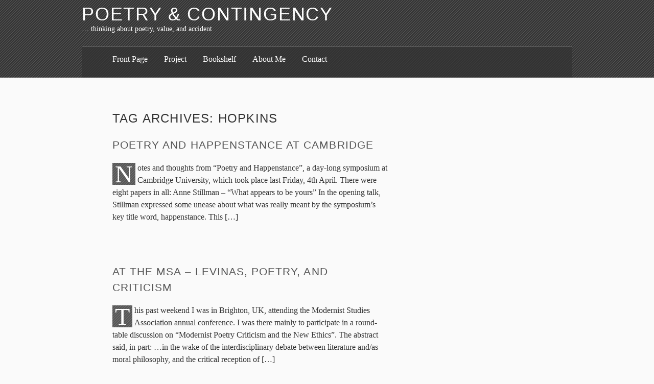

--- FILE ---
content_type: text/html; charset=UTF-8
request_url: https://poetry-contingency.uwaterloo.ca/tag/hopkins/
body_size: 10209
content:
<!DOCTYPE html>
<html dir="ltr" lang="en-US" prefix="og: https://ogp.me/ns#" class="no-js">
<head>
<meta property="fb:admins" content="36800454" />
	<meta charset="UTF-8" />
	
	<meta name="profile" content="http://gmpg.org/xfn/11" />
	<!--[if lte IE 7 ]> <link rel="stylesheet" href="https://poetry-contingency.uwaterloo.ca/wp-content/themes/the-erudite/css/ie7.css" type="text/css"> <![endif]-->
	<!--[if IE 8 ]> <link rel="stylesheet" href="https://poetry-contingency.uwaterloo.ca/wp-content/themes/the-erudite/css/ie8.css" type="text/css"> <![endif]-->
	<script>
		var erdt = {"More":"<span>\u2193<\/span> Keep Reading","Less":"<span>\u2191<\/span> Put Away","Info":"&#x2193; Further Information","MenuShow":"<span>\u2193<\/span> Show Menu","MenuHide":"<span>\u2191<\/span> Hide Menu","DisableKeepReading":"1","DisableHide":"1"};
		(function(H){H.className=H.className.replace(/\bno-js\b/,'js')})(document.documentElement);
	</script>
	<link rel="pingback" href="https://poetry-contingency.uwaterloo.ca/xmlrpc.php" />
	<style>img:is([sizes="auto" i], [sizes^="auto," i]) { contain-intrinsic-size: 3000px 1500px }</style>
	
		<!-- All in One SEO 4.9.3 - aioseo.com -->
		<title>Hopkins | Poetry &amp; Contingency</title>
	<meta name="robots" content="max-image-preview:large" />
	<link rel="canonical" href="https://poetry-contingency.uwaterloo.ca/tag/hopkins/" />
	<meta name="generator" content="All in One SEO (AIOSEO) 4.9.3" />
		<script type="application/ld+json" class="aioseo-schema">
			{"@context":"https:\/\/schema.org","@graph":[{"@type":"BreadcrumbList","@id":"https:\/\/poetry-contingency.uwaterloo.ca\/tag\/hopkins\/#breadcrumblist","itemListElement":[{"@type":"ListItem","@id":"https:\/\/poetry-contingency.uwaterloo.ca#listItem","position":1,"name":"Home","item":"https:\/\/poetry-contingency.uwaterloo.ca","nextItem":{"@type":"ListItem","@id":"https:\/\/poetry-contingency.uwaterloo.ca\/tag\/hopkins\/#listItem","name":"Hopkins"}},{"@type":"ListItem","@id":"https:\/\/poetry-contingency.uwaterloo.ca\/tag\/hopkins\/#listItem","position":2,"name":"Hopkins","previousItem":{"@type":"ListItem","@id":"https:\/\/poetry-contingency.uwaterloo.ca#listItem","name":"Home"}}]},{"@type":"CollectionPage","@id":"https:\/\/poetry-contingency.uwaterloo.ca\/tag\/hopkins\/#collectionpage","url":"https:\/\/poetry-contingency.uwaterloo.ca\/tag\/hopkins\/","name":"Hopkins | Poetry & Contingency","inLanguage":"en-US","isPartOf":{"@id":"https:\/\/poetry-contingency.uwaterloo.ca\/#website"},"breadcrumb":{"@id":"https:\/\/poetry-contingency.uwaterloo.ca\/tag\/hopkins\/#breadcrumblist"}},{"@type":"Organization","@id":"https:\/\/poetry-contingency.uwaterloo.ca\/#organization","name":"Poetry & Contingency","description":"... thinking about poetry, value, and accident","url":"https:\/\/poetry-contingency.uwaterloo.ca\/"},{"@type":"WebSite","@id":"https:\/\/poetry-contingency.uwaterloo.ca\/#website","url":"https:\/\/poetry-contingency.uwaterloo.ca\/","name":"Poetry & Contingency","description":"... thinking about poetry, value, and accident","inLanguage":"en-US","publisher":{"@id":"https:\/\/poetry-contingency.uwaterloo.ca\/#organization"}}]}
		</script>
		<!-- All in One SEO -->

<link rel='dns-prefetch' href='//stats.wp.com' />
<link rel='dns-prefetch' href='//v0.wordpress.com' />
<link rel='dns-prefetch' href='//jetpack.wordpress.com' />
<link rel='dns-prefetch' href='//s0.wp.com' />
<link rel='dns-prefetch' href='//public-api.wordpress.com' />
<link rel='dns-prefetch' href='//0.gravatar.com' />
<link rel='dns-prefetch' href='//1.gravatar.com' />
<link rel='dns-prefetch' href='//2.gravatar.com' />
<link rel="alternate" type="application/rss+xml" title="Poetry &amp; Contingency &raquo; Feed" href="https://poetry-contingency.uwaterloo.ca/feed/" />
<link rel="alternate" type="application/rss+xml" title="Poetry &amp; Contingency &raquo; Comments Feed" href="https://poetry-contingency.uwaterloo.ca/comments/feed/" />
<link rel="alternate" type="application/rss+xml" title="Poetry &amp; Contingency &raquo; Hopkins Tag Feed" href="https://poetry-contingency.uwaterloo.ca/tag/hopkins/feed/" />
<script type="text/javascript">
/* <![CDATA[ */
window._wpemojiSettings = {"baseUrl":"https:\/\/s.w.org\/images\/core\/emoji\/16.0.1\/72x72\/","ext":".png","svgUrl":"https:\/\/s.w.org\/images\/core\/emoji\/16.0.1\/svg\/","svgExt":".svg","source":{"concatemoji":"https:\/\/poetry-contingency.uwaterloo.ca\/wp-includes\/js\/wp-emoji-release.min.js?ver=292a42f2ed8bb9d6b7516128d12b6a42"}};
/*! This file is auto-generated */
!function(s,n){var o,i,e;function c(e){try{var t={supportTests:e,timestamp:(new Date).valueOf()};sessionStorage.setItem(o,JSON.stringify(t))}catch(e){}}function p(e,t,n){e.clearRect(0,0,e.canvas.width,e.canvas.height),e.fillText(t,0,0);var t=new Uint32Array(e.getImageData(0,0,e.canvas.width,e.canvas.height).data),a=(e.clearRect(0,0,e.canvas.width,e.canvas.height),e.fillText(n,0,0),new Uint32Array(e.getImageData(0,0,e.canvas.width,e.canvas.height).data));return t.every(function(e,t){return e===a[t]})}function u(e,t){e.clearRect(0,0,e.canvas.width,e.canvas.height),e.fillText(t,0,0);for(var n=e.getImageData(16,16,1,1),a=0;a<n.data.length;a++)if(0!==n.data[a])return!1;return!0}function f(e,t,n,a){switch(t){case"flag":return n(e,"\ud83c\udff3\ufe0f\u200d\u26a7\ufe0f","\ud83c\udff3\ufe0f\u200b\u26a7\ufe0f")?!1:!n(e,"\ud83c\udde8\ud83c\uddf6","\ud83c\udde8\u200b\ud83c\uddf6")&&!n(e,"\ud83c\udff4\udb40\udc67\udb40\udc62\udb40\udc65\udb40\udc6e\udb40\udc67\udb40\udc7f","\ud83c\udff4\u200b\udb40\udc67\u200b\udb40\udc62\u200b\udb40\udc65\u200b\udb40\udc6e\u200b\udb40\udc67\u200b\udb40\udc7f");case"emoji":return!a(e,"\ud83e\udedf")}return!1}function g(e,t,n,a){var r="undefined"!=typeof WorkerGlobalScope&&self instanceof WorkerGlobalScope?new OffscreenCanvas(300,150):s.createElement("canvas"),o=r.getContext("2d",{willReadFrequently:!0}),i=(o.textBaseline="top",o.font="600 32px Arial",{});return e.forEach(function(e){i[e]=t(o,e,n,a)}),i}function t(e){var t=s.createElement("script");t.src=e,t.defer=!0,s.head.appendChild(t)}"undefined"!=typeof Promise&&(o="wpEmojiSettingsSupports",i=["flag","emoji"],n.supports={everything:!0,everythingExceptFlag:!0},e=new Promise(function(e){s.addEventListener("DOMContentLoaded",e,{once:!0})}),new Promise(function(t){var n=function(){try{var e=JSON.parse(sessionStorage.getItem(o));if("object"==typeof e&&"number"==typeof e.timestamp&&(new Date).valueOf()<e.timestamp+604800&&"object"==typeof e.supportTests)return e.supportTests}catch(e){}return null}();if(!n){if("undefined"!=typeof Worker&&"undefined"!=typeof OffscreenCanvas&&"undefined"!=typeof URL&&URL.createObjectURL&&"undefined"!=typeof Blob)try{var e="postMessage("+g.toString()+"("+[JSON.stringify(i),f.toString(),p.toString(),u.toString()].join(",")+"));",a=new Blob([e],{type:"text/javascript"}),r=new Worker(URL.createObjectURL(a),{name:"wpTestEmojiSupports"});return void(r.onmessage=function(e){c(n=e.data),r.terminate(),t(n)})}catch(e){}c(n=g(i,f,p,u))}t(n)}).then(function(e){for(var t in e)n.supports[t]=e[t],n.supports.everything=n.supports.everything&&n.supports[t],"flag"!==t&&(n.supports.everythingExceptFlag=n.supports.everythingExceptFlag&&n.supports[t]);n.supports.everythingExceptFlag=n.supports.everythingExceptFlag&&!n.supports.flag,n.DOMReady=!1,n.readyCallback=function(){n.DOMReady=!0}}).then(function(){return e}).then(function(){var e;n.supports.everything||(n.readyCallback(),(e=n.source||{}).concatemoji?t(e.concatemoji):e.wpemoji&&e.twemoji&&(t(e.twemoji),t(e.wpemoji)))}))}((window,document),window._wpemojiSettings);
/* ]]> */
</script>
<style id='wp-emoji-styles-inline-css' type='text/css'>

	img.wp-smiley, img.emoji {
		display: inline !important;
		border: none !important;
		box-shadow: none !important;
		height: 1em !important;
		width: 1em !important;
		margin: 0 0.07em !important;
		vertical-align: -0.1em !important;
		background: none !important;
		padding: 0 !important;
	}
</style>
<link rel='stylesheet' id='wp-block-library-css' href='https://poetry-contingency.uwaterloo.ca/wp-includes/css/dist/block-library/style.min.css?ver=292a42f2ed8bb9d6b7516128d12b6a42' type='text/css' media='all' />
<style id='classic-theme-styles-inline-css' type='text/css'>
/*! This file is auto-generated */
.wp-block-button__link{color:#fff;background-color:#32373c;border-radius:9999px;box-shadow:none;text-decoration:none;padding:calc(.667em + 2px) calc(1.333em + 2px);font-size:1.125em}.wp-block-file__button{background:#32373c;color:#fff;text-decoration:none}
</style>
<link rel='stylesheet' id='aioseo/css/src/vue/standalone/blocks/table-of-contents/global.scss-css' href='https://poetry-contingency.uwaterloo.ca/wp-content/plugins/all-in-one-seo-pack/dist/Lite/assets/css/table-of-contents/global.e90f6d47.css?ver=4.9.3' type='text/css' media='all' />
<link rel='stylesheet' id='mediaelement-css' href='https://poetry-contingency.uwaterloo.ca/wp-includes/js/mediaelement/mediaelementplayer-legacy.min.css?ver=4.2.17' type='text/css' media='all' />
<link rel='stylesheet' id='wp-mediaelement-css' href='https://poetry-contingency.uwaterloo.ca/wp-includes/js/mediaelement/wp-mediaelement.min.css?ver=292a42f2ed8bb9d6b7516128d12b6a42' type='text/css' media='all' />
<style id='jetpack-sharing-buttons-style-inline-css' type='text/css'>
.jetpack-sharing-buttons__services-list{display:flex;flex-direction:row;flex-wrap:wrap;gap:0;list-style-type:none;margin:5px;padding:0}.jetpack-sharing-buttons__services-list.has-small-icon-size{font-size:12px}.jetpack-sharing-buttons__services-list.has-normal-icon-size{font-size:16px}.jetpack-sharing-buttons__services-list.has-large-icon-size{font-size:24px}.jetpack-sharing-buttons__services-list.has-huge-icon-size{font-size:36px}@media print{.jetpack-sharing-buttons__services-list{display:none!important}}.editor-styles-wrapper .wp-block-jetpack-sharing-buttons{gap:0;padding-inline-start:0}ul.jetpack-sharing-buttons__services-list.has-background{padding:1.25em 2.375em}
</style>
<style id='global-styles-inline-css' type='text/css'>
:root{--wp--preset--aspect-ratio--square: 1;--wp--preset--aspect-ratio--4-3: 4/3;--wp--preset--aspect-ratio--3-4: 3/4;--wp--preset--aspect-ratio--3-2: 3/2;--wp--preset--aspect-ratio--2-3: 2/3;--wp--preset--aspect-ratio--16-9: 16/9;--wp--preset--aspect-ratio--9-16: 9/16;--wp--preset--color--black: #000000;--wp--preset--color--cyan-bluish-gray: #abb8c3;--wp--preset--color--white: #ffffff;--wp--preset--color--pale-pink: #f78da7;--wp--preset--color--vivid-red: #cf2e2e;--wp--preset--color--luminous-vivid-orange: #ff6900;--wp--preset--color--luminous-vivid-amber: #fcb900;--wp--preset--color--light-green-cyan: #7bdcb5;--wp--preset--color--vivid-green-cyan: #00d084;--wp--preset--color--pale-cyan-blue: #8ed1fc;--wp--preset--color--vivid-cyan-blue: #0693e3;--wp--preset--color--vivid-purple: #9b51e0;--wp--preset--gradient--vivid-cyan-blue-to-vivid-purple: linear-gradient(135deg,rgba(6,147,227,1) 0%,rgb(155,81,224) 100%);--wp--preset--gradient--light-green-cyan-to-vivid-green-cyan: linear-gradient(135deg,rgb(122,220,180) 0%,rgb(0,208,130) 100%);--wp--preset--gradient--luminous-vivid-amber-to-luminous-vivid-orange: linear-gradient(135deg,rgba(252,185,0,1) 0%,rgba(255,105,0,1) 100%);--wp--preset--gradient--luminous-vivid-orange-to-vivid-red: linear-gradient(135deg,rgba(255,105,0,1) 0%,rgb(207,46,46) 100%);--wp--preset--gradient--very-light-gray-to-cyan-bluish-gray: linear-gradient(135deg,rgb(238,238,238) 0%,rgb(169,184,195) 100%);--wp--preset--gradient--cool-to-warm-spectrum: linear-gradient(135deg,rgb(74,234,220) 0%,rgb(151,120,209) 20%,rgb(207,42,186) 40%,rgb(238,44,130) 60%,rgb(251,105,98) 80%,rgb(254,248,76) 100%);--wp--preset--gradient--blush-light-purple: linear-gradient(135deg,rgb(255,206,236) 0%,rgb(152,150,240) 100%);--wp--preset--gradient--blush-bordeaux: linear-gradient(135deg,rgb(254,205,165) 0%,rgb(254,45,45) 50%,rgb(107,0,62) 100%);--wp--preset--gradient--luminous-dusk: linear-gradient(135deg,rgb(255,203,112) 0%,rgb(199,81,192) 50%,rgb(65,88,208) 100%);--wp--preset--gradient--pale-ocean: linear-gradient(135deg,rgb(255,245,203) 0%,rgb(182,227,212) 50%,rgb(51,167,181) 100%);--wp--preset--gradient--electric-grass: linear-gradient(135deg,rgb(202,248,128) 0%,rgb(113,206,126) 100%);--wp--preset--gradient--midnight: linear-gradient(135deg,rgb(2,3,129) 0%,rgb(40,116,252) 100%);--wp--preset--font-size--small: 13px;--wp--preset--font-size--medium: 20px;--wp--preset--font-size--large: 36px;--wp--preset--font-size--x-large: 42px;--wp--preset--spacing--20: 0.44rem;--wp--preset--spacing--30: 0.67rem;--wp--preset--spacing--40: 1rem;--wp--preset--spacing--50: 1.5rem;--wp--preset--spacing--60: 2.25rem;--wp--preset--spacing--70: 3.38rem;--wp--preset--spacing--80: 5.06rem;--wp--preset--shadow--natural: 6px 6px 9px rgba(0, 0, 0, 0.2);--wp--preset--shadow--deep: 12px 12px 50px rgba(0, 0, 0, 0.4);--wp--preset--shadow--sharp: 6px 6px 0px rgba(0, 0, 0, 0.2);--wp--preset--shadow--outlined: 6px 6px 0px -3px rgba(255, 255, 255, 1), 6px 6px rgba(0, 0, 0, 1);--wp--preset--shadow--crisp: 6px 6px 0px rgba(0, 0, 0, 1);}:where(.is-layout-flex){gap: 0.5em;}:where(.is-layout-grid){gap: 0.5em;}body .is-layout-flex{display: flex;}.is-layout-flex{flex-wrap: wrap;align-items: center;}.is-layout-flex > :is(*, div){margin: 0;}body .is-layout-grid{display: grid;}.is-layout-grid > :is(*, div){margin: 0;}:where(.wp-block-columns.is-layout-flex){gap: 2em;}:where(.wp-block-columns.is-layout-grid){gap: 2em;}:where(.wp-block-post-template.is-layout-flex){gap: 1.25em;}:where(.wp-block-post-template.is-layout-grid){gap: 1.25em;}.has-black-color{color: var(--wp--preset--color--black) !important;}.has-cyan-bluish-gray-color{color: var(--wp--preset--color--cyan-bluish-gray) !important;}.has-white-color{color: var(--wp--preset--color--white) !important;}.has-pale-pink-color{color: var(--wp--preset--color--pale-pink) !important;}.has-vivid-red-color{color: var(--wp--preset--color--vivid-red) !important;}.has-luminous-vivid-orange-color{color: var(--wp--preset--color--luminous-vivid-orange) !important;}.has-luminous-vivid-amber-color{color: var(--wp--preset--color--luminous-vivid-amber) !important;}.has-light-green-cyan-color{color: var(--wp--preset--color--light-green-cyan) !important;}.has-vivid-green-cyan-color{color: var(--wp--preset--color--vivid-green-cyan) !important;}.has-pale-cyan-blue-color{color: var(--wp--preset--color--pale-cyan-blue) !important;}.has-vivid-cyan-blue-color{color: var(--wp--preset--color--vivid-cyan-blue) !important;}.has-vivid-purple-color{color: var(--wp--preset--color--vivid-purple) !important;}.has-black-background-color{background-color: var(--wp--preset--color--black) !important;}.has-cyan-bluish-gray-background-color{background-color: var(--wp--preset--color--cyan-bluish-gray) !important;}.has-white-background-color{background-color: var(--wp--preset--color--white) !important;}.has-pale-pink-background-color{background-color: var(--wp--preset--color--pale-pink) !important;}.has-vivid-red-background-color{background-color: var(--wp--preset--color--vivid-red) !important;}.has-luminous-vivid-orange-background-color{background-color: var(--wp--preset--color--luminous-vivid-orange) !important;}.has-luminous-vivid-amber-background-color{background-color: var(--wp--preset--color--luminous-vivid-amber) !important;}.has-light-green-cyan-background-color{background-color: var(--wp--preset--color--light-green-cyan) !important;}.has-vivid-green-cyan-background-color{background-color: var(--wp--preset--color--vivid-green-cyan) !important;}.has-pale-cyan-blue-background-color{background-color: var(--wp--preset--color--pale-cyan-blue) !important;}.has-vivid-cyan-blue-background-color{background-color: var(--wp--preset--color--vivid-cyan-blue) !important;}.has-vivid-purple-background-color{background-color: var(--wp--preset--color--vivid-purple) !important;}.has-black-border-color{border-color: var(--wp--preset--color--black) !important;}.has-cyan-bluish-gray-border-color{border-color: var(--wp--preset--color--cyan-bluish-gray) !important;}.has-white-border-color{border-color: var(--wp--preset--color--white) !important;}.has-pale-pink-border-color{border-color: var(--wp--preset--color--pale-pink) !important;}.has-vivid-red-border-color{border-color: var(--wp--preset--color--vivid-red) !important;}.has-luminous-vivid-orange-border-color{border-color: var(--wp--preset--color--luminous-vivid-orange) !important;}.has-luminous-vivid-amber-border-color{border-color: var(--wp--preset--color--luminous-vivid-amber) !important;}.has-light-green-cyan-border-color{border-color: var(--wp--preset--color--light-green-cyan) !important;}.has-vivid-green-cyan-border-color{border-color: var(--wp--preset--color--vivid-green-cyan) !important;}.has-pale-cyan-blue-border-color{border-color: var(--wp--preset--color--pale-cyan-blue) !important;}.has-vivid-cyan-blue-border-color{border-color: var(--wp--preset--color--vivid-cyan-blue) !important;}.has-vivid-purple-border-color{border-color: var(--wp--preset--color--vivid-purple) !important;}.has-vivid-cyan-blue-to-vivid-purple-gradient-background{background: var(--wp--preset--gradient--vivid-cyan-blue-to-vivid-purple) !important;}.has-light-green-cyan-to-vivid-green-cyan-gradient-background{background: var(--wp--preset--gradient--light-green-cyan-to-vivid-green-cyan) !important;}.has-luminous-vivid-amber-to-luminous-vivid-orange-gradient-background{background: var(--wp--preset--gradient--luminous-vivid-amber-to-luminous-vivid-orange) !important;}.has-luminous-vivid-orange-to-vivid-red-gradient-background{background: var(--wp--preset--gradient--luminous-vivid-orange-to-vivid-red) !important;}.has-very-light-gray-to-cyan-bluish-gray-gradient-background{background: var(--wp--preset--gradient--very-light-gray-to-cyan-bluish-gray) !important;}.has-cool-to-warm-spectrum-gradient-background{background: var(--wp--preset--gradient--cool-to-warm-spectrum) !important;}.has-blush-light-purple-gradient-background{background: var(--wp--preset--gradient--blush-light-purple) !important;}.has-blush-bordeaux-gradient-background{background: var(--wp--preset--gradient--blush-bordeaux) !important;}.has-luminous-dusk-gradient-background{background: var(--wp--preset--gradient--luminous-dusk) !important;}.has-pale-ocean-gradient-background{background: var(--wp--preset--gradient--pale-ocean) !important;}.has-electric-grass-gradient-background{background: var(--wp--preset--gradient--electric-grass) !important;}.has-midnight-gradient-background{background: var(--wp--preset--gradient--midnight) !important;}.has-small-font-size{font-size: var(--wp--preset--font-size--small) !important;}.has-medium-font-size{font-size: var(--wp--preset--font-size--medium) !important;}.has-large-font-size{font-size: var(--wp--preset--font-size--large) !important;}.has-x-large-font-size{font-size: var(--wp--preset--font-size--x-large) !important;}
:where(.wp-block-post-template.is-layout-flex){gap: 1.25em;}:where(.wp-block-post-template.is-layout-grid){gap: 1.25em;}
:where(.wp-block-columns.is-layout-flex){gap: 2em;}:where(.wp-block-columns.is-layout-grid){gap: 2em;}
:root :where(.wp-block-pullquote){font-size: 1.5em;line-height: 1.6;}
</style>
<link rel='stylesheet' id='the-erudite-css' href='https://poetry-contingency.uwaterloo.ca/wp-content/themes/the-erudite/css/erudite.css?ver=292a42f2ed8bb9d6b7516128d12b6a42' type='text/css' media='all' />
<script type="text/javascript" src="https://poetry-contingency.uwaterloo.ca/wp-includes/js/jquery/jquery.min.js?ver=3.7.1" id="jquery-core-js"></script>
<script type="text/javascript" src="https://poetry-contingency.uwaterloo.ca/wp-includes/js/jquery/jquery-migrate.min.js?ver=3.4.1" id="jquery-migrate-js"></script>
<link rel="https://api.w.org/" href="https://poetry-contingency.uwaterloo.ca/wp-json/" /><link rel="alternate" title="JSON" type="application/json" href="https://poetry-contingency.uwaterloo.ca/wp-json/wp/v2/tags/39" /><link rel="EditURI" type="application/rsd+xml" title="RSD" href="https://poetry-contingency.uwaterloo.ca/xmlrpc.php?rsd" />

<script type="text/javascript">
(function(url){
	if(/(?:Chrome\/26\.0\.1410\.63 Safari\/537\.31|WordfenceTestMonBot)/.test(navigator.userAgent)){ return; }
	var addEvent = function(evt, handler) {
		if (window.addEventListener) {
			document.addEventListener(evt, handler, false);
		} else if (window.attachEvent) {
			document.attachEvent('on' + evt, handler);
		}
	};
	var removeEvent = function(evt, handler) {
		if (window.removeEventListener) {
			document.removeEventListener(evt, handler, false);
		} else if (window.detachEvent) {
			document.detachEvent('on' + evt, handler);
		}
	};
	var evts = 'contextmenu dblclick drag dragend dragenter dragleave dragover dragstart drop keydown keypress keyup mousedown mousemove mouseout mouseover mouseup mousewheel scroll'.split(' ');
	var logHuman = function() {
		if (window.wfLogHumanRan) { return; }
		window.wfLogHumanRan = true;
		var wfscr = document.createElement('script');
		wfscr.type = 'text/javascript';
		wfscr.async = true;
		wfscr.src = url + '&r=' + Math.random();
		(document.getElementsByTagName('head')[0]||document.getElementsByTagName('body')[0]).appendChild(wfscr);
		for (var i = 0; i < evts.length; i++) {
			removeEvent(evts[i], logHuman);
		}
	};
	for (var i = 0; i < evts.length; i++) {
		addEvent(evts[i], logHuman);
	}
})('//poetry-contingency.uwaterloo.ca/?wordfence_lh=1&hid=5CD90BC2934F97D500CEC8833090A485');
</script>	<style>img#wpstats{display:none}</style>
		</head>
<body class="archive tag tag-hopkins tag-39 wp-theme-the-erudite">

<div id="wrapper" class="hfeed">
	
	<div id="header-wrap">
		<div id="header" role="banner">
			<h1 id="blog-title"><span><a href="https://poetry-contingency.uwaterloo.ca/" title="Poetry &amp; Contingency" rel="home">Poetry &amp; Contingency</a></span></h1>
			<div id="blog-description">&#8230; thinking about poetry, value, and accident</div>
		</div><!--  #header -->

		<div id="access" role="navigation">
			<div class="skip-link"><a href="#content" title="Skip to content">Skip to content</a></div>
			<div id="menu"><ul id="menu-menu" class="menu"><li id="menu-item-1245" class="menu-item menu-item-type-custom menu-item-object-custom menu-item-home menu-item-1245"><a href="http://poetry-contingency.uwaterloo.ca">Front Page</a></li><li id="menu-item-221" class="menu-item menu-item-type-post_type menu-item-object-page menu-item-221"><a href="https://poetry-contingency.uwaterloo.ca/projectpage/">Project</a></li><li id="menu-item-219" class="menu-item menu-item-type-post_type menu-item-object-page menu-item-219"><a href="https://poetry-contingency.uwaterloo.ca/bookshelf/">Bookshelf</a></li><li id="menu-item-220" class="menu-item menu-item-type-post_type menu-item-object-page menu-item-220"><a href="https://poetry-contingency.uwaterloo.ca/about-me/">About Me</a></li><li id="menu-item-569" class="menu-item menu-item-type-post_type menu-item-object-page menu-item-569"><a href="https://poetry-contingency.uwaterloo.ca/contact/">Contact</a></li></ul></div>
		</div><!-- #access -->

	</div><!--  #header-wrap -->
	<div id="container">
		<div id="content" role="main">

			<h2 class="page-title">Tag Archives: <span>Hopkins</span></h2>


			<div id="post-1740" class="post-1740 post type-post status-publish format-standard hentry category-lex category-etym category-poetry tag-contingency tag-found-poetry tag-geoffrey-hill tag-hopkins tag-neologism tag-oed tag-oxford-english-dictionary tag-poetry-2">
				<h3 class="entry-title"><a href="https://poetry-contingency.uwaterloo.ca/poetry-and-happenstance-at-cambridge/" title="Permalink to Poetry and Happenstance at Cambridge" rel="bookmark">Poetry and Happenstance at Cambridge</a></h3>
				<div class="entry-content">
<p>Notes and thoughts from &#8220;Poetry and Happenstance&#8221;, a day-long symposium at Cambridge University, which took place last Friday, 4th April. There were eight papers in all: Anne Stillman &#8211; &#8220;What appears to be yours&#8221; In the opening talk, Stillman expressed some unease about what was really meant by the symposium&#8217;s key title word, happenstance. This [&hellip;]</p>

				</div>
				<div class="entry-meta">
					<span class="entry-date"><abbr class="published" title="2014-04-07T07:35:28-0400">07.04.2014 &#8211; 07:35</abbr></span>
					<span class="meta-sep">|</span>
					<span class="author vcard">By <a href="https://poetry-contingency.uwaterloo.ca/author/pcadmin/" title="Posts by D-AW">D-AW</a></span>
					<span class="meta-sep">|</span>
					<span class="cat-links">Posted in <a href="https://poetry-contingency.uwaterloo.ca/category/lex/" rel="category tag">Dictionaries and Lexicography</a>, <a href="https://poetry-contingency.uwaterloo.ca/category/etym/" rel="category tag">Etymology</a>, <a href="https://poetry-contingency.uwaterloo.ca/category/poetry/" rel="category tag">Poetry</a></span>
					<span class="meta-sep">|</span>
					<span class="tag-links">Tagged <a href="https://poetry-contingency.uwaterloo.ca/tag/contingency/" rel="tag">contingency</a>, <a href="https://poetry-contingency.uwaterloo.ca/tag/found-poetry/" rel="tag">found poetry</a>, <a href="https://poetry-contingency.uwaterloo.ca/tag/geoffrey-hill/" rel="tag">Geoffrey Hill</a>, <a href="https://poetry-contingency.uwaterloo.ca/tag/hopkins/" rel="tag">Hopkins</a>, <a href="https://poetry-contingency.uwaterloo.ca/tag/neologism/" rel="tag">neologism</a>, <a href="https://poetry-contingency.uwaterloo.ca/tag/oed/" rel="tag">OED</a>, <a href="https://poetry-contingency.uwaterloo.ca/tag/oxford-english-dictionary/" rel="tag">Oxford English Dictionary</a>, <a href="https://poetry-contingency.uwaterloo.ca/tag/poetry-2/" rel="tag">poetry</a></span>
					<span class="meta-sep">|</span>
					<span class="comments-link"><a href="https://poetry-contingency.uwaterloo.ca/poetry-and-happenstance-at-cambridge/#respond">Comments (0)</a></span>
				</div>
			</div><!-- .post -->


			<div id="post-1310" class="post-1310 post type-post status-publish format-standard hentry category-poetry category-ethics category-uncategorized tag-emmanuel-levinas tag-geoffrey-hill tag-hopkins tag-joseph-brodsky tag-t-s-eliot">
				<h3 class="entry-title"><a href="https://poetry-contingency.uwaterloo.ca/msa15-brighton/" title="Permalink to At the MSA &#8211; Levinas, Poetry, and Criticism" rel="bookmark">At the MSA &#8211; Levinas, Poetry, and Criticism</a></h3>
				<div class="entry-content">
<p>This past weekend I was in Brighton, UK, attending the Modernist Studies Association annual conference. I was there mainly to participate in a round-table discussion on &#8220;Modernist Poetry Criticism and the New Ethics&#8221;. The abstract said, in part: &#8230;in the wake of the interdisciplinary debate between literature and/as moral philosophy, and the critical reception of [&hellip;]</p>

				</div>
				<div class="entry-meta">
					<span class="entry-date"><abbr class="published" title="2013-09-03T20:02:18-0400">03.09.2013 &#8211; 20:02</abbr></span>
					<span class="meta-sep">|</span>
					<span class="author vcard">By <a href="https://poetry-contingency.uwaterloo.ca/author/pcadmin/" title="Posts by D-AW">D-AW</a></span>
					<span class="meta-sep">|</span>
					<span class="cat-links">Posted in <a href="https://poetry-contingency.uwaterloo.ca/category/poetry/" rel="category tag">Poetry</a>, <a href="https://poetry-contingency.uwaterloo.ca/category/ethics/" rel="category tag">Society, Politics, Ethics</a>, <a href="https://poetry-contingency.uwaterloo.ca/category/uncategorized/" rel="category tag">Uncategorized</a></span>
					<span class="meta-sep">|</span>
					<span class="tag-links">Tagged <a href="https://poetry-contingency.uwaterloo.ca/tag/emmanuel-levinas/" rel="tag">Emmanuel Levinas</a>, <a href="https://poetry-contingency.uwaterloo.ca/tag/geoffrey-hill/" rel="tag">Geoffrey Hill</a>, <a href="https://poetry-contingency.uwaterloo.ca/tag/hopkins/" rel="tag">Hopkins</a>, <a href="https://poetry-contingency.uwaterloo.ca/tag/joseph-brodsky/" rel="tag">Joseph Brodsky</a>, <a href="https://poetry-contingency.uwaterloo.ca/tag/t-s-eliot/" rel="tag">T. S. Eliot</a></span>
					<span class="meta-sep">|</span>
					<span class="comments-link"><a href="https://poetry-contingency.uwaterloo.ca/msa15-brighton/#respond">Comments (0)</a></span>
				</div>
			</div><!-- .post -->


			<div id="post-783" class="post-783 post type-post status-publish format-standard hentry category-misc category-poetry category-ethics tag-geoffrey-hill tag-hopkins">
				<h3 class="entry-title"><a href="https://poetry-contingency.uwaterloo.ca/hesitation-naming-poetry/" title="Permalink to Hesitation, Naming, Poetry" rel="bookmark">Hesitation, Naming, Poetry</a></h3>
				<div class="entry-content">
<p>This from one of these staged &#8220;conversations&#8221;, this time between Rowan Williams, the Archbishop of Canterbury, and Fiona Sampson, on the topic of &#8220;Language Under Stress&#8221; [audio here].  Sampson is trying to make vague point about hesitation as a &#8220;mark of authenticity&#8221; when Williams cuts in: &#8220;Hesitation&#8221; is a word that means quite a lot [&hellip;]</p>

				</div>
				<div class="entry-meta">
					<span class="entry-date"><abbr class="published" title="2012-11-30T10:24:19-0500">30.11.2012 &#8211; 10:24</abbr></span>
					<span class="meta-sep">|</span>
					<span class="author vcard">By <a href="https://poetry-contingency.uwaterloo.ca/author/pcadmin/" title="Posts by D-AW">D-AW</a></span>
					<span class="meta-sep">|</span>
					<span class="cat-links">Posted in <a href="https://poetry-contingency.uwaterloo.ca/category/misc/" rel="category tag">General</a>, <a href="https://poetry-contingency.uwaterloo.ca/category/poetry/" rel="category tag">Poetry</a>, <a href="https://poetry-contingency.uwaterloo.ca/category/ethics/" rel="category tag">Society, Politics, Ethics</a></span>
					<span class="meta-sep">|</span>
					<span class="tag-links">Tagged <a href="https://poetry-contingency.uwaterloo.ca/tag/geoffrey-hill/" rel="tag">Geoffrey Hill</a>, <a href="https://poetry-contingency.uwaterloo.ca/tag/hopkins/" rel="tag">Hopkins</a></span>
					<span class="meta-sep">|</span>
					<span class="comments-link"><a href="https://poetry-contingency.uwaterloo.ca/hesitation-naming-poetry/#respond">Comments (0)</a></span>
				</div>
			</div><!-- .post -->


			<div id="post-374" class="post-374 post type-post status-publish format-standard hentry category-digitalhumanities category-linguistics category-poetry category-readings category-teaching tag-hopkins tag-spectrograph tag-visualization tag-windhover">
				<h3 class="entry-title"><a href="https://poetry-contingency.uwaterloo.ca/ways-of-looking-at-the-windhover/" title="Permalink to Ways of Looking at &#8220;The Windhover&#8221;" rel="bookmark">Ways of Looking at &#8220;The Windhover&#8221;</a></h3>
				<div class="entry-content">
<p>Gotthold Lessing is credited (among other things) with pointing out that it&#8217;s weird for Classical writers to describe the art of poetry in terms of the visual arts, since poetry happens sequentially in time, and painting happens statically in space. But Lessing is wrong, or at least overly categorical. Before a word is read, a [&hellip;]</p>

				</div>
				<div class="entry-meta">
					<span class="entry-date"><abbr class="published" title="2012-04-13T09:09:34-0400">13.04.2012 &#8211; 09:09</abbr></span>
					<span class="meta-sep">|</span>
					<span class="author vcard">By <a href="https://poetry-contingency.uwaterloo.ca/author/pcadmin/" title="Posts by D-AW">D-AW</a></span>
					<span class="meta-sep">|</span>
					<span class="cat-links">Posted in <a href="https://poetry-contingency.uwaterloo.ca/category/digitalhumanities/" rel="category tag">Digital Humanities</a>, <a href="https://poetry-contingency.uwaterloo.ca/category/linguistics/" rel="category tag">Linguistics</a>, <a href="https://poetry-contingency.uwaterloo.ca/category/poetry/" rel="category tag">Poetry</a>, <a href="https://poetry-contingency.uwaterloo.ca/category/readings/" rel="category tag">Readings</a>, <a href="https://poetry-contingency.uwaterloo.ca/category/teaching/" rel="category tag">Teaching Poetry</a></span>
					<span class="meta-sep">|</span>
					<span class="tag-links">Tagged <a href="https://poetry-contingency.uwaterloo.ca/tag/hopkins/" rel="tag">Hopkins</a>, <a href="https://poetry-contingency.uwaterloo.ca/tag/spectrograph/" rel="tag">spectrograph</a>, <a href="https://poetry-contingency.uwaterloo.ca/tag/visualization/" rel="tag">visualization</a>, <a href="https://poetry-contingency.uwaterloo.ca/tag/windhover/" rel="tag">Windhover</a></span>
					<span class="meta-sep">|</span>
					<span class="comments-link"><a href="https://poetry-contingency.uwaterloo.ca/ways-of-looking-at-the-windhover/#respond">Comments (0)</a></span>
				</div>
			</div><!-- .post -->


			<div id="nav-below" class="navigation">
				<div class="nav-previous"></div>
				<div class="nav-next"></div>
			</div>

		</div><!-- #content -->
	</div><!-- #container -->


	<div id="footer-wrap">
		<div id="footer-wrap-inner">
			<div id="primary" class="footer">
				<ul class="xoxo">
		
			<li id="archives-2" class="widget widget_archive">
				<h3 class="widgettitle">Archives</h3>

			<ul>
					<li><a href='https://poetry-contingency.uwaterloo.ca/2014/06/'>June 2014</a>&nbsp;(3)</li>
	<li><a href='https://poetry-contingency.uwaterloo.ca/2014/05/'>May 2014</a>&nbsp;(2)</li>
	<li><a href='https://poetry-contingency.uwaterloo.ca/2014/04/'>April 2014</a>&nbsp;(5)</li>
	<li><a href='https://poetry-contingency.uwaterloo.ca/2014/03/'>March 2014</a>&nbsp;(3)</li>
	<li><a href='https://poetry-contingency.uwaterloo.ca/2014/02/'>February 2014</a>&nbsp;(6)</li>
	<li><a href='https://poetry-contingency.uwaterloo.ca/2014/01/'>January 2014</a>&nbsp;(5)</li>
	<li><a href='https://poetry-contingency.uwaterloo.ca/2013/12/'>December 2013</a>&nbsp;(3)</li>
	<li><a href='https://poetry-contingency.uwaterloo.ca/2013/11/'>November 2013</a>&nbsp;(7)</li>
	<li><a href='https://poetry-contingency.uwaterloo.ca/2013/10/'>October 2013</a>&nbsp;(4)</li>
	<li><a href='https://poetry-contingency.uwaterloo.ca/2013/09/'>September 2013</a>&nbsp;(6)</li>
	<li><a href='https://poetry-contingency.uwaterloo.ca/2013/08/'>August 2013</a>&nbsp;(3)</li>
	<li><a href='https://poetry-contingency.uwaterloo.ca/2013/07/'>July 2013</a>&nbsp;(4)</li>
	<li><a href='https://poetry-contingency.uwaterloo.ca/2013/06/'>June 2013</a>&nbsp;(4)</li>
	<li><a href='https://poetry-contingency.uwaterloo.ca/2013/05/'>May 2013</a>&nbsp;(2)</li>
	<li><a href='https://poetry-contingency.uwaterloo.ca/2013/04/'>April 2013</a>&nbsp;(3)</li>
	<li><a href='https://poetry-contingency.uwaterloo.ca/2013/03/'>March 2013</a>&nbsp;(4)</li>
	<li><a href='https://poetry-contingency.uwaterloo.ca/2013/02/'>February 2013</a>&nbsp;(4)</li>
	<li><a href='https://poetry-contingency.uwaterloo.ca/2013/01/'>January 2013</a>&nbsp;(3)</li>
	<li><a href='https://poetry-contingency.uwaterloo.ca/2012/12/'>December 2012</a>&nbsp;(4)</li>
	<li><a href='https://poetry-contingency.uwaterloo.ca/2012/11/'>November 2012</a>&nbsp;(4)</li>
	<li><a href='https://poetry-contingency.uwaterloo.ca/2012/10/'>October 2012</a>&nbsp;(2)</li>
	<li><a href='https://poetry-contingency.uwaterloo.ca/2012/09/'>September 2012</a>&nbsp;(1)</li>
	<li><a href='https://poetry-contingency.uwaterloo.ca/2012/08/'>August 2012</a>&nbsp;(2)</li>
	<li><a href='https://poetry-contingency.uwaterloo.ca/2012/07/'>July 2012</a>&nbsp;(4)</li>
	<li><a href='https://poetry-contingency.uwaterloo.ca/2012/06/'>June 2012</a>&nbsp;(3)</li>
	<li><a href='https://poetry-contingency.uwaterloo.ca/2012/05/'>May 2012</a>&nbsp;(2)</li>
	<li><a href='https://poetry-contingency.uwaterloo.ca/2012/04/'>April 2012</a>&nbsp;(8)</li>
	<li><a href='https://poetry-contingency.uwaterloo.ca/2012/03/'>March 2012</a>&nbsp;(3)</li>
			</ul>

			
			</li>

			<li id="categories-2" class="widget widget_categories">
				<h3 class="widgettitle">Categories</h3>

			<ul>
					<li class="cat-item cat-item-6"><a href="https://poetry-contingency.uwaterloo.ca/category/lex/">Dictionaries and Lexicography</a> (52)
</li>
	<li class="cat-item cat-item-13"><a href="https://poetry-contingency.uwaterloo.ca/category/digitalhumanities/">Digital Humanities</a> (40)
</li>
	<li class="cat-item cat-item-5"><a href="https://poetry-contingency.uwaterloo.ca/category/etym/">Etymology</a> (39)
</li>
	<li class="cat-item cat-item-7"><a href="https://poetry-contingency.uwaterloo.ca/category/misc/">General</a> (25)
</li>
	<li class="cat-item cat-item-9"><a href="https://poetry-contingency.uwaterloo.ca/category/linguistics/">Linguistics</a> (50)
</li>
	<li class="cat-item cat-item-46"><a href="https://poetry-contingency.uwaterloo.ca/category/poetry/">Poetry</a> (64)
</li>
	<li class="cat-item cat-item-4"><a href="https://poetry-contingency.uwaterloo.ca/category/readings/">Readings</a> (12)
</li>
	<li class="cat-item cat-item-10"><a href="https://poetry-contingency.uwaterloo.ca/category/ethics/">Society, Politics, Ethics</a> (35)
</li>
	<li class="cat-item cat-item-3"><a href="https://poetry-contingency.uwaterloo.ca/category/teaching/">Teaching Poetry</a> (12)
</li>
	<li class="cat-item cat-item-1"><a href="https://poetry-contingency.uwaterloo.ca/category/uncategorized/">Uncategorized</a> (27)
</li>
			</ul>

			
			</li>
				</ul>
			</div><!-- #primary .sidebar -->

		<div id="secondary" class="footer">
			<ul class="xoxo">
	
				<li id="categories">
					<h3>Categories</h3>
					<ul>
		<li class="cat-item cat-item-6"><a href="https://poetry-contingency.uwaterloo.ca/category/lex/">Dictionaries and Lexicography</a>
</li>
	<li class="cat-item cat-item-13"><a href="https://poetry-contingency.uwaterloo.ca/category/digitalhumanities/">Digital Humanities</a>
</li>
	<li class="cat-item cat-item-5"><a href="https://poetry-contingency.uwaterloo.ca/category/etym/">Etymology</a>
</li>
	<li class="cat-item cat-item-7"><a href="https://poetry-contingency.uwaterloo.ca/category/misc/">General</a>
</li>
	<li class="cat-item cat-item-9"><a href="https://poetry-contingency.uwaterloo.ca/category/linguistics/">Linguistics</a>
</li>
	<li class="cat-item cat-item-46"><a href="https://poetry-contingency.uwaterloo.ca/category/poetry/">Poetry</a>
</li>
	<li class="cat-item cat-item-4"><a href="https://poetry-contingency.uwaterloo.ca/category/readings/">Readings</a>
</li>
	<li class="cat-item cat-item-10"><a href="https://poetry-contingency.uwaterloo.ca/category/ethics/">Society, Politics, Ethics</a>
</li>
	<li class="cat-item cat-item-3"><a href="https://poetry-contingency.uwaterloo.ca/category/teaching/">Teaching Poetry</a>
</li>
	<li class="cat-item cat-item-1"><a href="https://poetry-contingency.uwaterloo.ca/category/uncategorized/">Uncategorized</a>
</li>
 

					</ul>
				</li>

				<li id="archives">
					<h3>Archives</h3>
					<ul>
		<li><a href='https://poetry-contingency.uwaterloo.ca/2014/06/'>June 2014</a></li>
	<li><a href='https://poetry-contingency.uwaterloo.ca/2014/05/'>May 2014</a></li>
	<li><a href='https://poetry-contingency.uwaterloo.ca/2014/04/'>April 2014</a></li>
	<li><a href='https://poetry-contingency.uwaterloo.ca/2014/03/'>March 2014</a></li>
	<li><a href='https://poetry-contingency.uwaterloo.ca/2014/02/'>February 2014</a></li>
	<li><a href='https://poetry-contingency.uwaterloo.ca/2014/01/'>January 2014</a></li>
	<li><a href='https://poetry-contingency.uwaterloo.ca/2013/12/'>December 2013</a></li>
	<li><a href='https://poetry-contingency.uwaterloo.ca/2013/11/'>November 2013</a></li>
	<li><a href='https://poetry-contingency.uwaterloo.ca/2013/10/'>October 2013</a></li>
	<li><a href='https://poetry-contingency.uwaterloo.ca/2013/09/'>September 2013</a></li>
	<li><a href='https://poetry-contingency.uwaterloo.ca/2013/08/'>August 2013</a></li>
	<li><a href='https://poetry-contingency.uwaterloo.ca/2013/07/'>July 2013</a></li>
	<li><a href='https://poetry-contingency.uwaterloo.ca/2013/06/'>June 2013</a></li>
	<li><a href='https://poetry-contingency.uwaterloo.ca/2013/05/'>May 2013</a></li>
	<li><a href='https://poetry-contingency.uwaterloo.ca/2013/04/'>April 2013</a></li>
	<li><a href='https://poetry-contingency.uwaterloo.ca/2013/03/'>March 2013</a></li>
	<li><a href='https://poetry-contingency.uwaterloo.ca/2013/02/'>February 2013</a></li>
	<li><a href='https://poetry-contingency.uwaterloo.ca/2013/01/'>January 2013</a></li>
	<li><a href='https://poetry-contingency.uwaterloo.ca/2012/12/'>December 2012</a></li>
	<li><a href='https://poetry-contingency.uwaterloo.ca/2012/11/'>November 2012</a></li>
	<li><a href='https://poetry-contingency.uwaterloo.ca/2012/10/'>October 2012</a></li>
	<li><a href='https://poetry-contingency.uwaterloo.ca/2012/09/'>September 2012</a></li>
	<li><a href='https://poetry-contingency.uwaterloo.ca/2012/08/'>August 2012</a></li>
	<li><a href='https://poetry-contingency.uwaterloo.ca/2012/07/'>July 2012</a></li>
	<li><a href='https://poetry-contingency.uwaterloo.ca/2012/06/'>June 2012</a></li>
	<li><a href='https://poetry-contingency.uwaterloo.ca/2012/05/'>May 2012</a></li>
	<li><a href='https://poetry-contingency.uwaterloo.ca/2012/04/'>April 2012</a></li>
	<li><a href='https://poetry-contingency.uwaterloo.ca/2012/03/'>March 2012</a></li>

					</ul>
				</li>
				</ul>
		</div><!-- #secondary .sidebar -->

		<div id="ternary" class="footer">
			<ul class="xoxo">
					<li id="search">
					<h3><label for="s">Search</label></h3>
					<form id="searchform" class="blog-search" method="get" action="https://poetry-contingency.uwaterloo.ca">
						<div>
							<input id="s" name="s" type="text" class="text" value="" size="10" tabindex="1" />
							<input type="submit" class="button" value="Find" tabindex="2" />
						</div>
					</form>
				</li>

	<li id="linkcat-2" class="linkcat"><h3>Blogroll</h3>
	<ul class='xoxo blogroll'>
<li><a href="http://bebrowed.wordpress.com/" target="_blank">Bebrowed</a></li>
<li><a href="http://oed.hertford.ox.ac.uk/main/" target="_blank">Examining the OED</a></li>
<li><a href="http://www.fsgpoetry.com/" target="_blank">FSG Blog</a></li>
<li><a href="http://www.facebook.com/home.php?sk=group_13150249566" target="_blank">Geoffrey Hill Exchange</a></li>
<li><a href="http://korystamper.wordpress.com/">harm-less drudg-ery</a></li>
<li><a href="http://blog.inkyfool.com/">Inky Fool</a></li>
<li><a href="http://kimtrainorblog.wordpress.com/">kim trainor&#039;s blog</a></li>
<li><a href="http://www.languagehat.com/" target="_blank">Language Hat</a></li>
<li><a href="http://languagelog.ldc.upenn.edu/nll/" target="_blank">Language Log</a></li>
<li><a href="http://chronicle.com/blogs/linguafranca/" target="_blank">Lingua Franca</a></li>
<li><a href="http://www.matthewsperling.com/">Matthew Sperling</a></li>
<li><a href="http://nonsite.org/" target="_blank">nonsite.org</a></li>
<li><a href="http://blog.oup.com/category/dictionaries/lexicography/" target="_blank">OUP Blog : Lexicography&amp;Language</a></li>
<li><a href="http://blog.oup.com/category/dictionaries/oxford_etymologist/" target="_blank">OUP Blog : Oxford Etymologist</a></li>
<li><a href="http://www.prochronism.com/">Prochronisms</a></li>
<li><a href="http://shakespearesbeehive.com/">Shakespeare&#039;s Beehive</a></li>
<li><a href="http://thejunket.org/">The Junket</a></li>
<li><a href="http://trunt.blogspot.com.es/">Trunt, Trunt, and the Trolls in the Fells</a></li>
<li><a href="http://englishatwaterloo.wordpress.com/" title="UWaterloo English Department Blog">Words in Place</a></li>

	</ul>
</li>

				<li id="rss-links">
					<h3>RSS Feeds</h3>
					<ul>
						<li><a href="https://poetry-contingency.uwaterloo.ca/feed/" title="Poetry &amp; Contingency latest posts" rel="alternate" type="application/rss+xml">All posts</a></li>
						<li><a href="https://poetry-contingency.uwaterloo.ca/comments/feed/" title="Poetry &amp; Contingency latest comments" rel="alternate" type="application/rss+xml">All comments</a></li>
					</ul>
				</li>

				<li id="meta">
					<h3>Meta</h3>
					<ul>
						
						<li><a href="https://poetry-contingency.uwaterloo.ca/wp-login.php">Log in</a></li>
						
					</ul>
				</li>
				</ul>
		</div><!-- #ternary .sidebar -->
			<div id="footer">
				<span id="generator-link"><a href="http://wordpress.org/" title="WordPress" rel="generator">WordPress</a></span>
				<span class="meta-sep">|</span>
				<span id="theme-link"><a href="http://somadesign.ca/" title="The Erudite theme for WordPress" rel="designer nofollow">The Erudite</a></span>
			</div><!-- #footer -->
		</div><!-- #footer-wrap-inner -->
	</div><!-- #footer-wrap -->

</div><!-- #wrapper .hfeed -->
<script type="speculationrules">
{"prefetch":[{"source":"document","where":{"and":[{"href_matches":"\/*"},{"not":{"href_matches":["\/wp-*.php","\/wp-admin\/*","\/wp-content\/uploads\/*","\/wp-content\/*","\/wp-content\/plugins\/*","\/wp-content\/themes\/the-erudite\/*","\/*\\?(.+)"]}},{"not":{"selector_matches":"a[rel~=\"nofollow\"]"}},{"not":{"selector_matches":".no-prefetch, .no-prefetch a"}}]},"eagerness":"conservative"}]}
</script>
		<!-- Start of StatCounter Code -->
		<script>
			<!--
			var sc_project=7813146;
			var sc_security="71454606";
			var sc_invisible=1;
		</script>
        <script type="text/javascript" src="https://www.statcounter.com/counter/counter.js" async></script>
		<noscript><div class="statcounter"><a title="web analytics" href="https://statcounter.com/"><img class="statcounter" src="https://c.statcounter.com/7813146/0/71454606/1/" alt="web analytics" /></a></div></noscript>
		<!-- End of StatCounter Code -->
		<script type="text/javascript" src="https://poetry-contingency.uwaterloo.ca/wp-content/themes/the-erudite/js/common.js?ver=3.2" id="erudite-js"></script>
<script type="text/javascript" id="jetpack-stats-js-before">
/* <![CDATA[ */
_stq = window._stq || [];
_stq.push([ "view", {"v":"ext","blog":"50483756","post":"0","tz":"-5","srv":"poetry-contingency.uwaterloo.ca","arch_tag":"hopkins","arch_results":"4","j":"1:15.4"} ]);
_stq.push([ "clickTrackerInit", "50483756", "0" ]);
/* ]]> */
</script>
<script type="text/javascript" src="https://stats.wp.com/e-202604.js" id="jetpack-stats-js" defer="defer" data-wp-strategy="defer"></script>
</body>
</html>